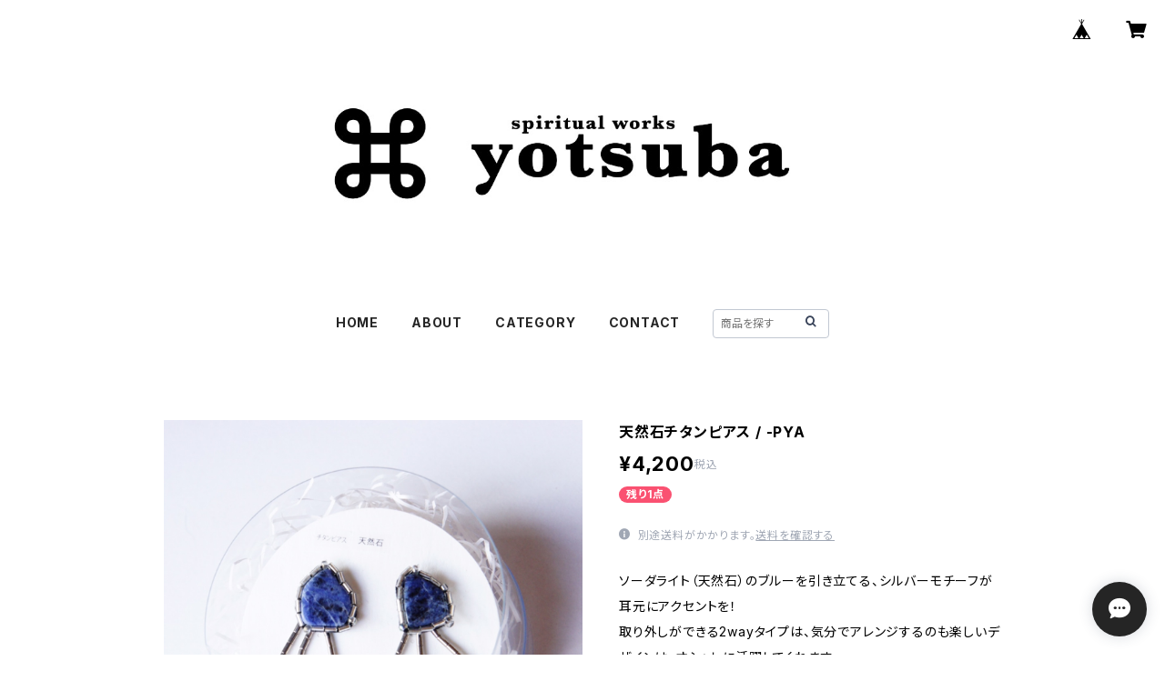

--- FILE ---
content_type: text/html; charset=UTF-8
request_url: https://zakka-shop.yotsuba.co/items/30134344/reviews?format=user&score=all&page=1
body_size: 1626
content:
				<li class="review01__listChild">
			<figure class="review01__itemInfo">
				<a href="/items/37803662" class="review01__imgWrap">
					<img src="https://baseec-img-mng.akamaized.net/images/item/origin/e45f4639193f3a0c67b8d98937f0ab8b.jpg?imformat=generic&q=90&im=Resize,width=146,type=normal" alt="レターセット / haruno" class="review01__img">
				</a>
				<figcaption class="review01__item">
					<i class="review01__iconImg ico--good"></i>
					<p class="review01__itemName">レターセット / haruno</p>
										<p class="review01__itemVariation">8</p>
										<time datetime="2026-01-19" class="review01__date">2026/01/19</time>
				</figcaption>
			</figure><!-- /.review01__itemInfo -->
						<p class="review01__comment">素敵なレターセットをありがとうございました！
ラッピングも丁寧で発送も早く、とてもありがたかったです。
大切に使いたいと思いますꕤ୭*</p>
									<p class="review01__reply">この度はレターセットをご購入いただきありがとうございました☆
気に入っていただけてとても嬉しいです！！
そして嬉しい言葉がとても励みになります！ありがとうございます☆
これからも大好きな作家さん達の素敵なモノをお届けできるよう努めていきます✰また機会があれば嬉しいです✿
</p>
					</li>
				<li class="review01__listChild">
			<figure class="review01__itemInfo">
				<a href="/items/37806480" class="review01__imgWrap">
					<img src="https://baseec-img-mng.akamaized.net/images/item/origin/b4a5c1b6f297d345ae8b486dba502f6b.jpg?imformat=generic&q=90&im=Resize,width=146,type=normal" alt="絵詩集 『ベッドサイドダイアリー』/ haruno" class="review01__img">
				</a>
				<figcaption class="review01__item">
					<i class="review01__iconImg ico--good"></i>
					<p class="review01__itemName">絵詩集 『ベッドサイドダイアリー』/ haruno</p>
										<time datetime="2025-08-10" class="review01__date">2025/08/10</time>
				</figcaption>
			</figure><!-- /.review01__itemInfo -->
						<p class="review01__comment">色彩がきれいで眺めていて癒されます。</p>
								</li>
				<li class="review01__listChild">
			<figure class="review01__itemInfo">
				<a href="/items/65873200" class="review01__imgWrap">
					<img src="https://baseec-img-mng.akamaized.net/images/item/origin/5287e82e66f88625e528b74f60d6af28.jpg?imformat=generic&q=90&im=Resize,width=146,type=normal" alt="iphoneSE2,SE3 case / haruno" class="review01__img">
				</a>
				<figcaption class="review01__item">
					<i class="review01__iconImg ico--good"></i>
					<p class="review01__itemName">iphoneSE2,SE3 case / haruno</p>
										<p class="review01__itemVariation">雨の中、2人きりダンス</p>
										<time datetime="2025-08-10" class="review01__date">2025/08/10</time>
				</figcaption>
			</figure><!-- /.review01__itemInfo -->
						<p class="review01__comment">以前から作品が気に入りリピートさせていただいています。どれも素敵です。</p>
								</li>
				<li class="review01__listChild">
			<figure class="review01__itemInfo">
				<a href="/items/85046277" class="review01__imgWrap">
					<img src="https://baseec-img-mng.akamaized.net/images/item/origin/ae1e6c3030b8e7d444e5821380bbf639.jpg?imformat=generic&q=90&im=Resize,width=146,type=normal" alt="iphone15pro case / haruno" class="review01__img">
				</a>
				<figcaption class="review01__item">
					<i class="review01__iconImg ico--good"></i>
					<p class="review01__itemName">iphone15pro case / haruno</p>
										<p class="review01__itemVariation">チューリップ</p>
										<time datetime="2024-11-27" class="review01__date">2024/11/27</time>
				</figcaption>
			</figure><!-- /.review01__itemInfo -->
						<p class="review01__comment">チューリップを購入させていただきました。

ピンクだけでなく金が入っていて、傾けたりするたびにチューリップがきらきらと輝くのがたまらないです。
とても素敵な作品をありがとうございます。
機種変更や破損が生じてしまった際にはリピートさせていただきます。

これからも作品制作応援しております。</p>
								</li>
				<li class="review01__listChild">
			<figure class="review01__itemInfo">
				<a href="/items/70186051" class="review01__imgWrap">
					<img src="https://baseec-img-mng.akamaized.net/images/item/origin/c0a856eb5bce098dbb6091808210aace.jpg?imformat=generic&q=90&im=Resize,width=146,type=normal" alt="iphone13mini case / haruno" class="review01__img">
				</a>
				<figcaption class="review01__item">
					<i class="review01__iconImg ico--good"></i>
					<p class="review01__itemName">iphone13mini case / haruno</p>
										<p class="review01__itemVariation">静かでキレイ</p>
										<time datetime="2023-06-09" class="review01__date">2023/06/09</time>
				</figcaption>
			</figure><!-- /.review01__itemInfo -->
						<p class="review01__comment">とても可愛くて素敵でした！到着が少し予想より遅かったので勝手に心配になりお問い合わせさせていただいたのですが、すぐにお返事がきて安心することもできました。ありがとうございました！</p>
									<p class="review01__reply">ありがとうございます🐰
iphoneケース気に入っていただけて嬉しいです🥕</p>
					</li>
				<li class="review01__listChild">
			<figure class="review01__itemInfo">
				<a href="/items/40881175" class="review01__imgWrap">
					<img src="https://baseec-img-mng.akamaized.net/images/item/origin/4f0e8542493b5479d8aa512912e8f30d.png?imformat=generic&q=90&im=Resize,width=146,type=normal" alt="iphone11 対応ケース / haruno" class="review01__img">
				</a>
				<figcaption class="review01__item">
					<i class="review01__iconImg ico--good"></i>
					<p class="review01__itemName">iphone11 対応ケース / haruno</p>
										<p class="review01__itemVariation">ツワグキ</p>
										<time datetime="2022-01-14" class="review01__date">2022/01/14</time>
				</figcaption>
			</figure><!-- /.review01__itemInfo -->
						<p class="review01__comment">とても可愛く大変気に入りました！
また機種変した際には購入したいと思います( ◠‿◠ )
ありがとうございました！</p>
								</li>
				<li class="review01__listChild">
			<figure class="review01__itemInfo">
				<a href="/items/14159384" class="review01__imgWrap">
					<img src="/i/testpro1.png" alt="サンキャッチャーLarge（ラージ）/ インテリア 虹 rainbowmaker" class="review01__img">
				</a>
				<figcaption class="review01__item">
					<i class="review01__iconImg ico--good"></i>
					<p class="review01__itemName">サンキャッチャーLarge（ラージ）/ インテリア 虹 rainbowmaker</p>
										<time datetime="2021-09-25" class="review01__date">2021/09/25</time>
				</figcaption>
			</figure><!-- /.review01__itemInfo -->
								</li>
				<li class="review01__listChild">
			<figure class="review01__itemInfo">
				<a href="/items/15156810" class="review01__imgWrap">
					<img src="/i/testpro1.png" alt="ヘアゴム / haruno" class="review01__img">
				</a>
				<figcaption class="review01__item">
					<i class="review01__iconImg ico--good"></i>
					<p class="review01__itemName">ヘアゴム / haruno</p>
										<p class="review01__itemVariation">④</p>
										<time datetime="2021-06-18" class="review01__date">2021/06/18</time>
				</figcaption>
			</figure><!-- /.review01__itemInfo -->
								</li>
				<li class="review01__listChild">
			<figure class="review01__itemInfo">
				<a href="/items/37803662" class="review01__imgWrap">
					<img src="https://baseec-img-mng.akamaized.net/images/item/origin/e45f4639193f3a0c67b8d98937f0ab8b.jpg?imformat=generic&q=90&im=Resize,width=146,type=normal" alt="letter set (レターセット) / haruno" class="review01__img">
				</a>
				<figcaption class="review01__item">
					<i class="review01__iconImg ico--good"></i>
					<p class="review01__itemName">letter set (レターセット) / haruno</p>
										<p class="review01__itemVariation">①</p>
										<time datetime="2021-04-30" class="review01__date">2021/04/30</time>
				</figcaption>
			</figure><!-- /.review01__itemInfo -->
								</li>
				<li class="review01__listChild">
			<figure class="review01__itemInfo">
				<a href="/items/37802559" class="review01__imgWrap">
					<img src="https://baseec-img-mng.akamaized.net/images/item/origin/90e931b7079e9dba796b53a25c440a56.png?imformat=generic&q=90&im=Resize,width=146,type=normal" alt="2021年カレンダー / haruno" class="review01__img">
				</a>
				<figcaption class="review01__item">
					<i class="review01__iconImg ico--good"></i>
					<p class="review01__itemName">2021年カレンダー / haruno</p>
										<time datetime="2021-02-13" class="review01__date">2021/02/13</time>
				</figcaption>
			</figure><!-- /.review01__itemInfo -->
								</li>
				<li class="review01__listChild">
			<figure class="review01__itemInfo">
				<a href="/items/37806741" class="review01__imgWrap">
					<img src="https://baseec-img-mng.akamaized.net/images/item/origin/57479661dacbfcd08e3bdf55d9414996.jpg?imformat=generic&q=90&im=Resize,width=146,type=normal" alt="ミニおりがみ（10cm×10cm）/ haruno" class="review01__img">
				</a>
				<figcaption class="review01__item">
					<i class="review01__iconImg ico--good"></i>
					<p class="review01__itemName">ミニおりがみ（10cm×10cm）/ haruno</p>
										<p class="review01__itemVariation">②</p>
										<time datetime="2021-02-13" class="review01__date">2021/02/13</time>
				</figcaption>
			</figure><!-- /.review01__itemInfo -->
								</li>
				<li class="review01__listChild">
			<figure class="review01__itemInfo">
				<a href="/items/28287327" class="review01__imgWrap">
					<img src="/i/testpro1.png" alt="iphone11 対応/ haruno" class="review01__img">
				</a>
				<figcaption class="review01__item">
					<i class="review01__iconImg ico--good"></i>
					<p class="review01__itemName">iphone11 対応/ haruno</p>
										<time datetime="2020-04-24" class="review01__date">2020/04/24</time>
				</figcaption>
			</figure><!-- /.review01__itemInfo -->
								</li>
		